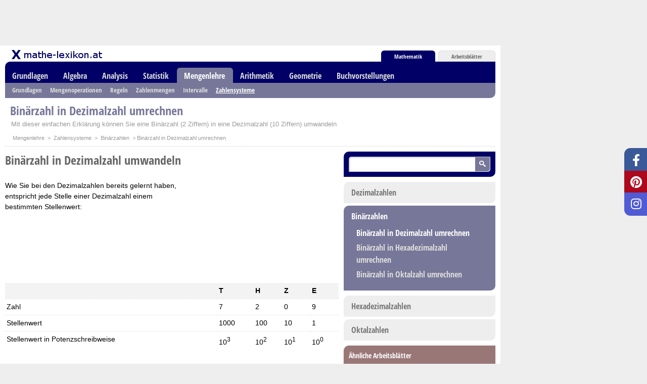

--- FILE ---
content_type: text/html; charset=utf-8
request_url: https://mathe-lexikon.at/mengenlehre/zahlensysteme/binaerzahlen/binaerzahl-in-dezimalzahl-umrechnen.html
body_size: 8528
content:
<!DOCTYPE html PUBLIC "-//W3C//DTD XHTML 1.0 Transitional//EN" "http://www.w3.org/TR/xhtml1/DTD/xhtml1-transitional.dtd">
<html xmlns="http://www.w3.org/1999/xhtml" xml:lang="de" lang="de">

<head>
  <meta http-equiv="Content-Type" content="text/html; charset=utf-8" />
  <title>Binärzahl in Dezimalzahl umrechnen
    </title>
  <meta name="description" content="Mit dieser einfachen Erklärung können Sie eine Binärzahl (2 Ziffern) in eine Dezimalzahl (10 Ziffern) umwandeln" />
  <meta name="keywords" content="Binärzahl, Dezimalzahl, Umwandlung, umrechnen" />
  <meta http-equiv="content-language" content="de" />
  <meta name="verify-v1" content="sEB8u6CiYRL/8SgbyfGScJy2v8ZXcDApWKdnUsnVkN8=" />
  <meta name="google-site-verification" content="lPxy3Wf4C2yeRoCtrm4cPl5ICG4sR5GVrSkTjCayiJw" />
  <meta name="p:domain_verify" content="f09a2a60dc8ad4ea7a508b2d4534fee8" />
  <link rel="stylesheet" type="text/css" href="/static/css/style-1.15.css" />
  <link rel="stylesheet" type="text/css" href="/static/css/fontawesome.min.css" />
  <link rel="stylesheet" type="text/css" href="/static/css/brands.min.css" />
  <link rel="stylesheet" type="text/css" href="/static/css/regular.min.css" />

  <link rel="shortcut icon" type="image/x-icon" href="/static/ico/favicon.ico" />
  
  

  
  
  <!-- Google Ads -->
  <script type="text/javascript" class="cmplazyload" data-cmp-vendor="s26">

    var _gaq = _gaq || [];
    _gaq.push(['_setAccount', 'UA-503623-10']);
    _gaq.push(['_trackPageview']);

    (function () {
      var ga = document.createElement('script'); ga.type = 'text/javascript'; ga.async = true;
      ga.src = ('https:' == document.location.protocol ? 'https://ssl' : 'http://www') + '.google-analytics.com/ga.js';
      var s = document.getElementsByTagName('script')[0]; s.parentNode.insertBefore(ga, s);
    })();

  </script>
  <!-- Netpoint Media Ad Async Tag -->
  <script data-cmp-ab="1" type='text/javascript'>
    window.ADNPM = window.ADNPM || {}; ADNPM.cmd = ADNPM.cmd || [];
    ADNPM.pubAdUnits=[4450908,4450909,4450910,4450911,4450912];
  </script>
  <script type='text/javascript' src='https://cdn.netpoint-media.de/1120277.js' async='async'></script>
  
</head>
<body>
    <!-- Consent manager for 3rdparty cookies and data -->
  <!-- semi-automatic must be placed directly after <body> -->
  <script>if(!("gdprAppliesGlobally" in window)){window.gdprAppliesGlobally=true}if(!("cmp_id" in window)||window.cmp_id<1){window.cmp_id=0}if(!("cmp_cdid" in window)){window.cmp_cdid="f1b2dd965a11"}if(!("cmp_params" in window)){window.cmp_params=""}if(!("cmp_host" in window)){window.cmp_host="a.delivery.consentmanager.net"}if(!("cmp_cdn" in window)){window.cmp_cdn="cdn.consentmanager.net"}if(!("cmp_proto" in window)){window.cmp_proto="https:"}if(!("cmp_codesrc" in window)){window.cmp_codesrc="1"}window.cmp_getsupportedLangs=function(){var b=["DE","EN","FR","IT","NO","DA","FI","ES","PT","RO","BG","ET","EL","GA","HR","LV","LT","MT","NL","PL","SV","SK","SL","CS","HU","RU","SR","ZH","TR","UK","AR","BS"];if("cmp_customlanguages" in window){for(var a=0;a<window.cmp_customlanguages.length;a++){b.push(window.cmp_customlanguages[a].l.toUpperCase())}}return b};window.cmp_getRTLLangs=function(){var a=["AR"];if("cmp_customlanguages" in window){for(var b=0;b<window.cmp_customlanguages.length;b++){if("r" in window.cmp_customlanguages[b]&&window.cmp_customlanguages[b].r){a.push(window.cmp_customlanguages[b].l)}}}return a};window.cmp_getlang=function(j){if(typeof(j)!="boolean"){j=true}if(j&&typeof(cmp_getlang.usedlang)=="string"&&cmp_getlang.usedlang!==""){return cmp_getlang.usedlang}var g=window.cmp_getsupportedLangs();var c=[];var f=location.hash;var e=location.search;var a="languages" in navigator?navigator.languages:[];if(f.indexOf("cmplang=")!=-1){c.push(f.substr(f.indexOf("cmplang=")+8,2).toUpperCase())}else{if(e.indexOf("cmplang=")!=-1){c.push(e.substr(e.indexOf("cmplang=")+8,2).toUpperCase())}else{if("cmp_setlang" in window&&window.cmp_setlang!=""){c.push(window.cmp_setlang.toUpperCase())}else{if(a.length>0){for(var d=0;d<a.length;d++){c.push(a[d])}}}}}if("language" in navigator){c.push(navigator.language)}if("userLanguage" in navigator){c.push(navigator.userLanguage)}var h="";for(var d=0;d<c.length;d++){var b=c[d].toUpperCase();if(g.indexOf(b)!=-1){h=b;break}if(b.indexOf("-")!=-1){b=b.substr(0,2)}if(g.indexOf(b)!=-1){h=b;break}}if(h==""&&typeof(cmp_getlang.defaultlang)=="string"&&cmp_getlang.defaultlang!==""){return cmp_getlang.defaultlang}else{if(h==""){h="EN"}}h=h.toUpperCase();return h};(function(){var u=document;var v=u.getElementsByTagName;var h=window;var o="";var b="_en";if("cmp_getlang" in h){o=h.cmp_getlang().toLowerCase();if("cmp_customlanguages" in h){for(var q=0;q<h.cmp_customlanguages.length;q++){if(h.cmp_customlanguages[q].l.toUpperCase()==o.toUpperCase()){o="en";break}}}b="_"+o}function x(i,e){var w="";i+="=";var s=i.length;var d=location;if(d.hash.indexOf(i)!=-1){w=d.hash.substr(d.hash.indexOf(i)+s,9999)}else{if(d.search.indexOf(i)!=-1){w=d.search.substr(d.search.indexOf(i)+s,9999)}else{return e}}if(w.indexOf("&")!=-1){w=w.substr(0,w.indexOf("&"))}return w}var k=("cmp_proto" in h)?h.cmp_proto:"https:";if(k!="http:"&&k!="https:"){k="https:"}var g=("cmp_ref" in h)?h.cmp_ref:location.href;var j=u.createElement("script");j.setAttribute("data-cmp-ab","1");var c=x("cmpdesign","cmp_design" in h?h.cmp_design:"");var f=x("cmpregulationkey","cmp_regulationkey" in h?h.cmp_regulationkey:"");var r=x("cmpgppkey","cmp_gppkey" in h?h.cmp_gppkey:"");var n=x("cmpatt","cmp_att" in h?h.cmp_att:"");j.src=k+"//"+h.cmp_host+"/delivery/cmp.php?"+("cmp_id" in h&&h.cmp_id>0?"id="+h.cmp_id:"")+("cmp_cdid" in h?"&cdid="+h.cmp_cdid:"")+"&h="+encodeURIComponent(g)+(c!=""?"&cmpdesign="+encodeURIComponent(c):"")+(f!=""?"&cmpregulationkey="+encodeURIComponent(f):"")+(r!=""?"&cmpgppkey="+encodeURIComponent(r):"")+(n!=""?"&cmpatt="+encodeURIComponent(n):"")+("cmp_params" in h?"&"+h.cmp_params:"")+(u.cookie.length>0?"&__cmpfcc=1":"")+"&l="+o.toLowerCase()+"&o="+(new Date()).getTime();j.type="text/javascript";j.async=true;if(u.currentScript&&u.currentScript.parentElement){u.currentScript.parentElement.appendChild(j)}else{if(u.body){u.body.appendChild(j)}else{var t=v("body");if(t.length==0){t=v("div")}if(t.length==0){t=v("span")}if(t.length==0){t=v("ins")}if(t.length==0){t=v("script")}if(t.length==0){t=v("head")}if(t.length>0){t[0].appendChild(j)}}}var m="js";var p=x("cmpdebugunminimized","cmpdebugunminimized" in h?h.cmpdebugunminimized:0)>0?"":".min";var a=x("cmpdebugcoverage","cmp_debugcoverage" in h?h.cmp_debugcoverage:"");if(a=="1"){m="instrumented";p=""}var j=u.createElement("script");j.src=k+"//"+h.cmp_cdn+"/delivery/"+m+"/cmp"+b+p+".js";j.type="text/javascript";j.setAttribute("data-cmp-ab","1");j.async=true;if(u.currentScript&&u.currentScript.parentElement){u.currentScript.parentElement.appendChild(j)}else{if(u.body){u.body.appendChild(j)}else{var t=v("body");if(t.length==0){t=v("div")}if(t.length==0){t=v("span")}if(t.length==0){t=v("ins")}if(t.length==0){t=v("script")}if(t.length==0){t=v("head")}if(t.length>0){t[0].appendChild(j)}}}})();window.cmp_addFrame=function(b){if(!window.frames[b]){if(document.body){var a=document.createElement("iframe");a.style.cssText="display:none";if("cmp_cdn" in window&&"cmp_ultrablocking" in window&&window.cmp_ultrablocking>0){a.src="//"+window.cmp_cdn+"/delivery/empty.html"}a.name=b;a.setAttribute("title","Intentionally hidden, please ignore");a.setAttribute("role","none");a.setAttribute("tabindex","-1");document.body.appendChild(a)}else{window.setTimeout(window.cmp_addFrame,10,b)}}};window.cmp_rc=function(h){var b=document.cookie;var f="";var d=0;while(b!=""&&d<100){d++;while(b.substr(0,1)==" "){b=b.substr(1,b.length)}var g=b.substring(0,b.indexOf("="));if(b.indexOf(";")!=-1){var c=b.substring(b.indexOf("=")+1,b.indexOf(";"))}else{var c=b.substr(b.indexOf("=")+1,b.length)}if(h==g){f=c}var e=b.indexOf(";")+1;if(e==0){e=b.length}b=b.substring(e,b.length)}return(f)};window.cmp_stub=function(){var a=arguments;__cmp.a=__cmp.a||[];if(!a.length){return __cmp.a}else{if(a[0]==="ping"){if(a[1]===2){a[2]({gdprApplies:gdprAppliesGlobally,cmpLoaded:false,cmpStatus:"stub",displayStatus:"hidden",apiVersion:"2.0",cmpId:31},true)}else{a[2](false,true)}}else{if(a[0]==="getUSPData"){a[2]({version:1,uspString:window.cmp_rc("")},true)}else{if(a[0]==="getTCData"){__cmp.a.push([].slice.apply(a))}else{if(a[0]==="addEventListener"||a[0]==="removeEventListener"){__cmp.a.push([].slice.apply(a))}else{if(a.length==4&&a[3]===false){a[2]({},false)}else{__cmp.a.push([].slice.apply(a))}}}}}}};window.cmp_gpp_ping=function(){return{gppVersion:"1.0",cmpStatus:"stub",cmpDisplayStatus:"hidden",supportedAPIs:["tcfca","usnat","usca","usva","usco","usut","usct"],cmpId:31}};window.cmp_gppstub=function(){var a=arguments;__gpp.q=__gpp.q||[];if(!a.length){return __gpp.q}var g=a[0];var f=a.length>1?a[1]:null;var e=a.length>2?a[2]:null;if(g==="ping"){return window.cmp_gpp_ping()}else{if(g==="addEventListener"){__gpp.e=__gpp.e||[];if(!("lastId" in __gpp)){__gpp.lastId=0}__gpp.lastId++;var c=__gpp.lastId;__gpp.e.push({id:c,callback:f});return{eventName:"listenerRegistered",listenerId:c,data:true,pingData:window.cmp_gpp_ping()}}else{if(g==="removeEventListener"){var h=false;__gpp.e=__gpp.e||[];for(var d=0;d<__gpp.e.length;d++){if(__gpp.e[d].id==e){__gpp.e[d].splice(d,1);h=true;break}}return{eventName:"listenerRemoved",listenerId:e,data:h,pingData:window.cmp_gpp_ping()}}else{if(g==="getGPPData"){return{sectionId:3,gppVersion:1,sectionList:[],applicableSections:[0],gppString:"",pingData:window.cmp_gpp_ping()}}else{if(g==="hasSection"||g==="getSection"||g==="getField"){return null}else{__gpp.q.push([].slice.apply(a))}}}}}};window.cmp_msghandler=function(d){var a=typeof d.data==="string";try{var c=a?JSON.parse(d.data):d.data}catch(f){var c=null}if(typeof(c)==="object"&&c!==null&&"__cmpCall" in c){var b=c.__cmpCall;window.__cmp(b.command,b.parameter,function(h,g){var e={__cmpReturn:{returnValue:h,success:g,callId:b.callId}};d.source.postMessage(a?JSON.stringify(e):e,"*")})}if(typeof(c)==="object"&&c!==null&&"__uspapiCall" in c){var b=c.__uspapiCall;window.__uspapi(b.command,b.version,function(h,g){var e={__uspapiReturn:{returnValue:h,success:g,callId:b.callId}};d.source.postMessage(a?JSON.stringify(e):e,"*")})}if(typeof(c)==="object"&&c!==null&&"__tcfapiCall" in c){var b=c.__tcfapiCall;window.__tcfapi(b.command,b.version,function(h,g){var e={__tcfapiReturn:{returnValue:h,success:g,callId:b.callId}};d.source.postMessage(a?JSON.stringify(e):e,"*")},b.parameter)}if(typeof(c)==="object"&&c!==null&&"__gppCall" in c){var b=c.__gppCall;window.__gpp(b.command,function(h,g){var e={__gppReturn:{returnValue:h,success:g,callId:b.callId}};d.source.postMessage(a?JSON.stringify(e):e,"*")},"parameter" in b?b.parameter:null,"version" in b?b.version:1)}};window.cmp_setStub=function(a){if(!(a in window)||(typeof(window[a])!=="function"&&typeof(window[a])!=="object"&&(typeof(window[a])==="undefined"||window[a]!==null))){window[a]=window.cmp_stub;window[a].msgHandler=window.cmp_msghandler;window.addEventListener("message",window.cmp_msghandler,false)}};window.cmp_setGppStub=function(a){if(!(a in window)||(typeof(window[a])!=="function"&&typeof(window[a])!=="object"&&(typeof(window[a])==="undefined"||window[a]!==null))){window[a]=window.cmp_gppstub;window[a].msgHandler=window.cmp_msghandler;window.addEventListener("message",window.cmp_msghandler,false)}};window.cmp_addFrame("__cmpLocator");if(!("cmp_disableusp" in window)||!window.cmp_disableusp){window.cmp_addFrame("__uspapiLocator")}if(!("cmp_disabletcf" in window)||!window.cmp_disabletcf){window.cmp_addFrame("__tcfapiLocator")}if(!("cmp_disablegpp" in window)||!window.cmp_disablegpp){window.cmp_addFrame("__gppLocator")}window.cmp_setStub("__cmp");if(!("cmp_disabletcf" in window)||!window.cmp_disabletcf){window.cmp_setStub("__tcfapi")}if(!("cmp_disableusp" in window)||!window.cmp_disableusp){window.cmp_setStub("__uspapi")}if(!("cmp_disablegpp" in window)||!window.cmp_disablegpp){window.cmp_setGppStub("__gpp")};</script>

  
  
<div id="lb">

<!-- Async Banner for network 59: Netpoint Media // Website: MATHE-LEXIKON.AT // Adslot: mat_rotation_728x90 (4450909) -->
<div id='npm_4450909'></div>
<script>ADNPM.cmd.push(function(){ADNPM.loadAd(4450909)});</script>

</div>

  
<div id="ss">

<!--Async Banner for network 59: Netpoint Media // Website: MATHE-LEXIKON.AT // Adslot: mat_rotation_160x600 (4450911) -->
<div id='npm_4450911'></div>
<script>ADNPM.cmd.push(function(){ADNPM.loadAd(4450911)});</script>

</div>

  <div class="social-icons">
  <a href="https://www.facebook.com/mathelexikonat/" target="_blank" class="facebook"><i class="fab fa-facebook-f"></i></a>
  <a href="https://www.pinterest.de/mathelexikonat/" target="_blank" class="pinterest"><i class="fab fa-pinterest"></i></a>
  <a href="https://www.instagram.com/mathelexikonat/" target="_blank" class="instagram"><i class="fab fa-instagram"></i></a>
</div>

  <div id="wrapper" class="lexikon">
    <div id="tbar">
    <ul>
        <li class="lexikon">
            <a href="/">Mathematik</a>
        </li>
        
        <li class="arbeitsblaetter">
            <a href="/arbeitsblaetter/" title="Arbeitsblätter zum Üben - mit Lösungen">Arbeitsblätter</a>
        </li>
        
        <!-- 
        
        -->
    </ul>
</div>
    <div id="fix-to-top">
      <div id="header">
        <a class="logo" href="http://www.mathe-lexikon.at/">Mathe-Lexikon.at | Mathematik Lexikon</a>
        
        
<div id="mainmenu"><ul>
  <li class=""><a href="/grundlagen.html">Grundlagen</a></li>
  <li class=""><a href="/algebra.html">Algebra</a></li>
  <li class=""><a href="/analysis.html">Analysis</a></li>
  <li class=""><a href="/statistik.html">Statistik</a></li>
  <li class="s"><a href="/mengenlehre.html">Mengenlehre</a></li>
  <li class=""><a href="/arithmetik.html">Arithmetik</a></li>
  <li class=""><a href="/geometrie.html">Geometrie</a></li>
  <li class=""><a href="/buchvorstellungen.html">Buchvorstellungen</a></li>
</ul></div>

        
      </div>
      
      
<div id="submenu"><ul>
  <li class=""><a href="/mengenlehre/grundlagen.html">Grundlagen</a></li>
  <li class=""><a href="/mengenlehre/mengenoperationen.html">Mengenoperationen</a></li>
  <li class=""><a href="/mengenlehre/regeln.html">Regeln</a></li>
  <li class=""><a href="/mengenlehre/zahlenmengen.html">Zahlenmengen</a></li>
  <li class=""><a href="/mengenlehre/intervalle.html">Intervalle</a></li>
  <li class="s"><a href="/mengenlehre/zahlensysteme.html">Zahlensysteme</a></li>
</ul></div>

      
    </div>
    <div id="title">
      <h1>Binärzahl in Dezimalzahl umrechnen
        </h1>
      <span class="summary">Mit dieser einfachen Erklärung können Sie eine Binärzahl (2 Ziffern) in eine Dezimalzahl (10 Ziffern) umwandeln</span>
    </div>
    <div id="breadcrumb">
      <span>
<a href="/mengenlehre.html">Mengenlehre</a> &gt; 

<a href="/mengenlehre/zahlensysteme.html">Zahlensysteme</a> &gt; 

<a href="/mengenlehre/zahlensysteme/binaerzahlen.html">Binärzahlen</a> &gt; 

Binärzahl in Dezimalzahl umrechnen
</span>

    </div>
    <div id="a2b"><div id="bb">

<!-- Async Banner for network 59: Netpoint Media // Website: MATHE-LEXIKON.AT // Adslot: mat_rotation_900x300 (4450912) -->
<div id='npm_4450912'></div>
<script>ADNPM.cmd.push(function(){ADNPM.loadAd(4450912)});</script>

</div></div>
    <div id="content-frame">
      <div id="content">
        
        



  <div class="a_inline a_inline_right">
  
    <script async src="//pagead2.googlesyndication.com/pagead/js/adsbygoogle.js"></script>
    <!-- ML 1.12 / Artikel / Rectangle Top -->
    <ins class="adsbygoogle"
         style="display:inline-block;width:300px;height:250px"
         data-ad-client="ca-pub-4676353927388276"
         data-ad-slot="2402597572"></ins>
    <script>
    (adsbygoogle = window.adsbygoogle || []).push({});
    </script>
  
  </div>




<h2>Binärzahl in Dezimalzahl umwandeln</h2><p>Wie Sie bei den Dezimalzahlen bereits gelernt haben, entspricht jede Stelle einer Dezimalzahl einem bestimmten Stellenwert:</p>


<div class="csvtable-wraper ta-plain" style="width: 100%;"> 
   
   <table class="csvtable tabelle_rechts" style="width: 100%;" summary="">
   <thead>
      <tr>
         <th></th><th>T</th><th>H</th><th>Z</th><th>E</th>
      </tr>
   </thead>
   <tbody>
      <tr class="odd">
         <td>Zahl</td><td>7</td><td>2</td><td>0</td><td>9</td>
      </tr><tr class="even">
         <td>Stellenwert</td><td>1000</td><td>100</td><td>10</td><td>1</td>
      </tr><tr class="odd">
         <td>Stellenwert in Potenzschreibweise</td><td>10<sup>3</sup></td><td>10<sup>2</sup></td><td>10<sup>1</sup></td><td>10<sup>0</sup></td>
      </tr>
   </tbody>
   </table>
   
</div>

<p>Somit hat die Ziffer 8 an der 3. Stelle einen anderen Wert (800) als an der 2. Stelle (80). In unserem Beispiel könnten wir den Zahlenwert ermitteln durch:</p><p class="mit-formel">

    
        <img src="/media/formulas/5c18a93468d2207c6413524c04df2373.png" alt="7{\cdot}10^3+2{\cdot}10^2+0{\cdot}10^1+9{\cdot}10^0=7000+200+9" title="7{\cdot}10^3+2{\cdot}10^2+0{\cdot}10^1+9{\cdot}10^0=7000+200+9" />
        
    

</p>
<p>Genauso kann der Stellenwert bei Binärzahlen ermittelt werden. Betrachten wir dazu die binäre Zahl 10110111<sub>2</sub>:</p>


<div class="csvtable-wraper ta-plain" style="width: 100%;"> 
   
   <table class="csvtable ts-default" style="width: 100%;" summary="">
   <thead>
      
   </thead>
   <tbody>
      <tr class="even">
         <td>Zahl</td><td>1</td><td>0</td><td>1</td><td>1</td><td>0</td><td>1</td><td>1</td><td>1</td>
      </tr><tr class="odd">
         <td>Stellenwert</td><td>128</td><td>64</td><td>32</td><td>16</td><td>8</td><td>4</td><td>2</td><td>1</td>
      </tr><tr class="even">
         <td>Stellenwert in Potenzschreibweise</td><td>2<sup>7</sup></td><td>2<sup>6</sup></td><td>2<sup>5</sup></td><td>2<sup>4</sup></td><td>2<sup>3</sup></td><td>2<sup>2</sup></td><td>2<sup>1</sup></td><td>2<sup>0</sup></td>
      </tr>
   </tbody>
   </table>
   
</div>


<div class="formel3">


    Somit kann wie bei der Dezimalzahl der Zahlenwert dieser binären Zahl ermittelt werden, indem die <strong>Ziffern</strong> mit dem <strong>zugehörigen Stellenwert</strong> multipliziert und anschließend summiert werden.

</div>
<p class="mit-formel">

    
        <img src="/media/formulas/03fb43acfbc911737d5388787600c41f.png" alt="\begin{align}
 &amp; 1{\cdot}2^7+0{\cdot}2^6+1{\cdot}2^5+1{\cdot}2^4+0{\cdot}2^3+1{\cdot}2^2+1{\cdot}2^1+1{\cdot}2^0= \\
 &amp; 128+32+16+4+2+1=183 \\
 &amp; 10110111_2=183_{10} \\
\end{align}" title="\begin{align}
 &amp; 1{\cdot}2^7+0{\cdot}2^6+1{\cdot}2^5+1{\cdot}2^4+0{\cdot}2^3+1{\cdot}2^2+1{\cdot}2^1+1{\cdot}2^0= \\
 &amp; 128+32+16+4+2+1=183 \\
 &amp; 10110111_2=183_{10} \\
\end{align}" />
        
    

</p>


        <div id="a2c" class="clear">

  
    <script async src="//pagead2.googlesyndication.com/pagead/js/adsbygoogle.js"></script>
    <!-- ML 1.12 / Artikel / LargeRect Bottom -->
    <ins class="adsbygoogle"
         style="display:inline-block;width:336px;height:280px"
         data-ad-client="ca-pub-4676353927388276"
         data-ad-slot="8169929579"></ins>
    <script>
    (adsbygoogle = window.adsbygoogle || []).push({});
    </script>
  


</div>
        
        
        
<div id="mb">
    <input type="hidden" name="entity" value="seite" />
    <input type="hidden" name="entity-id" value="3480" />
    <input type="hidden" name="entity-votes" value="423" />
    <input type="hidden" name="entity-score" value="1139" />
    <ul>
      <li><a class="i i-thumb-up" title="Dieser Artikel hat mir geholfen">Dieser Artikel hat mir geholfen.</a> das half mir</li>
      <li><a class="i i-thumb-down" title="Dieser Artikel hat mir nicht geholfen">... leider nicht</a> ... leider nicht</li>
      <li><a class="i i-comment" title="Schreiben Sie einen Kommentar zu dieser Seite">Kommentar</a> Kommentar</li>
      
      <!-- <li><a href="https://www.facebook.com/mathelexikon" class="i i-facebook" title="Offizielle Facebook-Seite von mathe-lexikon.at">Facebook</a> Facebook</li> -->
      <li class="entity-rating">
        <div class="entity-score">2,7</div>
        <span>423 Bewertungen</span>
      </li>
    </ul>
</div>

        
        

<dl id="comments">
  
    <dt id="c8620" class="comment_info">
        <span class="i i-comment">Kommentar #8620 von dilara birasa</span>
        <span>11.03.14 18:43<br />dilara birasa</span>
    </dt>
    <dd class="comment_text">
        <p>Man das hat mir gar nicht geholfen</p>
    </dd>
  
    <dt id="c9060" class="comment_info">
        <span class="i i-comment">Kommentar #9060 von Schoel Grädel</span>
        <span>25.06.14 22:20<br />Schoel Grädel</span>
    </dt>
    <dd class="comment_text">
        <p>Hat mir viel geholfen zum aufrischen meiner Kenntnisse</p>
    </dd>
  
    <dt id="c40552" class="comment_info">
        <span class="i i-comment">Kommentar #40552 von Benedikt Gaubinger</span>
        <span>20.12.17 21:06<br />Benedikt Gaubinger</span>
    </dt>
    <dd class="comment_text">
        <p>Hat mir echt gut geholfen zu auffrischen!!!!!<br />
</p>
    </dd>
  
    <dt id="c40580" class="comment_info">
        <span class="i i-comment">Kommentar #40580 von leMe</span>
        <span>06.01.18 00:01<br />leMe</span>
    </dt>
    <dd class="comment_text">
        <p>Super, kurz und prägnant. Schneller und besser verstanden als im Unterricht.</p>
    </dd>
  
    <dt id="c41894" class="comment_info">
        <span class="i i-comment">Kommentar #41894 von Mister</span>
        <span>21.11.18 20:21<br />Mister</span>
    </dt>
    <dd class="comment_text">
        <p>Jop man muss eig, nur die Rechnung am Ende ansehen.</p>
    </dd>
  
    <dt id="c43148" class="comment_info">
        <span class="i i-comment">Kommentar #43148 von derEchte</span>
        <span>15.11.19 11:32<br />derEchte</span>
    </dt>
    <dd class="comment_text">
        <p>Kann man ausführlicher Erklären! Sonst gut zum wiederreinkommen, aber der Artikel benötigt zu viel Grundwissen um hilfreich für alle, und nicht nur für solch IT Junkies wie uns, zu sein<br />
<br />
LG derEchte</p>
    </dd>
  
    <dt id="c43538" class="comment_info">
        <span class="i i-comment">Kommentar #43538 von s,hdanny</span>
        <span>03.02.20 16:57<br />s,hdanny</span>
    </dt>
    <dd class="comment_text">
        <p>Nein finde ich garnicht. Habe gerade Informatik in der Uni als Nebenfach und ich verstehe leider sehr wenig aber die Erklärung ist mit ein bisschen logischem denken, auch ohne Vorwissen, sehr verständlich :)</p>
    </dd>
  
</dl>



<form id="comment-form" class="comment_form" action="/kommentare/post/" method="post"><div style='display:none'><input type='hidden' name='csrfmiddlewaretoken' value='0kk9xPMrb2zGEY40Xi5V8G60Be7Jk4K1' /></div>
  
  <h3>Kommentar verfassen</h3>
  
    
      <div><input type="hidden" name="content_type" value="cms.page" id="id_content_type" /></div>
    
  
    
      <div><input type="hidden" name="object_pk" value="3480" id="id_object_pk" /></div>
    
  
    
      <div><input type="hidden" name="timestamp" value="1768792614" id="id_timestamp" /></div>
    
  
    
      <div><input type="hidden" name="security_hash" value="2ab4d0d8c6979d3f8d9992574fea3cfb4c807328" id="id_security_hash" /></div>
    
  
    
      
      
      <p
        
        >
        <label for="id_name">Name</label> <input id="id_name" type="text" name="name" maxlength="50" />
      </p>
    
  
    
      
      
      <p
        
        >
        <label for="id_email">E-Mail-Adresse</label> <input type="text" name="email" id="id_email" />
      </p>
    
  
    
      
      
    
  
    
      
      
      <p
        
        >
        <label for="id_comment">Kommentar</label> <textarea id="id_comment" rows="10" cols="40" name="comment"></textarea>
      </p>
    
  
    
      
      
      <p
        
         style="display:none;">
        <label for="id_honeypot">Wenn Sie irgendetwas in dieses Feld eintragen, wird der Kommentar als Spam betrachtet</label> <input type="text" name="honeypot" id="id_honeypot" />
      </p>
    
  
  <p class="submit">
    <input type="submit" name="post" class="submit-post" value="Abschicken" />
  </p>
</form>


        
      </div>
      <div id="right">
        <div id="search">
          <div id="search-to-top">
            <div class="search-field">
              <form method="get" action="/suche/">
                <input class="search-term" name="q" value="" />
                <input class="search-button" type="submit" value="Suchen ..." />
              </form>
            </div>
          </div>
        </div>
        
        


<ul class="menu">
        
        <li class="">
            <a href="/mengenlehre/zahlensysteme/dezimalzahlen.html">Dezimalzahlen</a>
            
        </li>
        
        <li class="s">
            <a href="/mengenlehre/zahlensysteme/binaerzahlen.html">Binärzahlen</a>
            
                


<ul class="menu">
        
        <li class="s">
            <a href="/mengenlehre/zahlensysteme/binaerzahlen/binaerzahl-in-dezimalzahl-umrechnen.html">Binärzahl in Dezimalzahl umrechnen</a>
            
        </li>
        
        <li class="">
            <a href="/mengenlehre/zahlensysteme/binaerzahlen/binaerzahl-in-hexadezimalzahl-umrechnen.html">Binärzahl in Hexadezimalzahl umrechnen</a>
            
        </li>
        
        <li class="">
            <a href="/mengenlehre/zahlensysteme/binaerzahlen/binaerzahl-in-oktalzahl-umrechnen.html">Binärzahl in Oktalzahl umrechnen</a>
            
        </li>
        
</ul>



            
        </li>
        
        <li class="">
            <a href="/mengenlehre/zahlensysteme/hexadezimalzahlen.html">Hexadezimalzahlen</a>
            
        </li>
        
        <li class="">
            <a href="/mengenlehre/zahlensysteme/oktalzahlen.html">Oktalzahlen</a>
            
        </li>
        
</ul>



        
        <div id="a2e">

<!--Async Banner for network 59: Netpoint Media // Website: MATHE-LEXIKON.AT // Adslot: mat_rotation_300x250 (4450910) -->
<div id='npm_4450910'></div>
<script>ADNPM.cmd.push(function(){ADNPM.loadAd(4450910)});</script>


</div>
        
        
<div class="related" id="related_worksheets">
    <h2>Ähnliche Arbeitsblätter</h2>
    <div class="related-content">
    
        
<div class="t">
    <div class="l">
        
        <a class="i i-tiny i-tiny-upload" href="/arbeitsblaetter/arbeitsblatt/masseinheiten-vorlagen/">Download</a>
        
    </div>
    <div class="r">
        <a href="/arbeitsblaetter/arbeitsblatt/masseinheiten-vorlagen/">Maßeinheiten - Vorlagen</a>
        
    </div>
</div>


    
        
<div class="t">
    <div class="l">
        
        <a class="i i-tiny i-tiny-upload" href="/arbeitsblaetter/arbeitsblatt/litermasse/">Download</a>
        
    </div>
    <div class="r">
        <a href="/arbeitsblaetter/arbeitsblatt/litermasse/">Litermaße</a>
        
    </div>
</div>


    
    </div>
</div>


        <!-- 
<div class="related" id="related_videos">
    <h2>Ähnliche Videos</h2>
    <div class="related-content">
    
        
    <div class="t">
        <div class="l">
            <a class="i i-tiny i-tiny-video" href="/videos/video/bruch-zu-dezimalzahl-teil-4/">Tutorial abspielen</a>
        </div>
        <div class="r">
            <a href="/videos/video/bruch-zu-dezimalzahl-teil-4/">Bruch zu Dezimalzahl Teil 4</a>
        </div>
    </div>


    
        
    <div class="t">
        <div class="l">
            <a class="i i-tiny i-tiny-video" href="/videos/video/bruch-zu-dezimalzahl-teil-3/">Tutorial abspielen</a>
        </div>
        <div class="r">
            <a href="/videos/video/bruch-zu-dezimalzahl-teil-3/">Bruch zu Dezimalzahl Teil 3</a>
        </div>
    </div>


    
        
    <div class="t">
        <div class="l">
            <a class="i i-tiny i-tiny-video" href="/videos/video/bruch-zu-dezimalzahl-teil-2/">Tutorial abspielen</a>
        </div>
        <div class="r">
            <a href="/videos/video/bruch-zu-dezimalzahl-teil-2/">Bruch zu Dezimalzahl Teil 2</a>
        </div>
    </div>


    
        
    <div class="t">
        <div class="l">
            <a class="i i-tiny i-tiny-video" href="/videos/video/dezimalzahl-zu-bruch/">Tutorial abspielen</a>
        </div>
        <div class="r">
            <a href="/videos/video/dezimalzahl-zu-bruch/">Dezimalzahl zu Bruch</a>
        </div>
    </div>


    
        
    <div class="t">
        <div class="l">
            <a class="i i-tiny i-tiny-video" href="/videos/video/bruch-zu-dezimalzahl/">Tutorial abspielen</a>
        </div>
        <div class="r">
            <a href="/videos/video/bruch-zu-dezimalzahl/">Bruch zu Dezimalzahl</a>
        </div>
    </div>


    
    </div>
</div>

 -->
        

        
        
      </div>
      <div class="sep">&nbsp;</div>
    </div>
    <div id="footer">
      Themenbereich dieses Beitrags: <strong>Binärzahl, Dezimalzahl, Umwandlung, umrechnen</strong><br />
      &copy; 2007-2020 mathe-lexikon.at. Irrtümer und Änderungen vorbehalten.<br />
      <a href="/mathematik/disclaimer.html">Datenschutz</a>
 | <a href="/mathematik/kontakt.html">Kontakt</a>
 | <a href="/mathematik/sitemap.html">Sitemap</a>
 | <a href="/mathematik/impressum.html">Impressum</a>

<br />
      <b>Follow us on: </b>
        <a href="https://www.facebook.com/mathelexikonat/">Facebook</a> | 
        <a href="https://www.instagram.com/mathelexikonat/">Instagram</a> | 
        <a href="https://www.pinterest.de/mathelexikonat/">Pinterest</a>
    </div>
  </div>
  <script type="text/javascript" src="/static/js/jquery-1.7.1.min.js"></script>
  <script type="text/javascript" src="/static/js/jquery.form.js"></script>
  <script type="text/javascript" src="/static/js/fancybox-1.3.4.js"></script>
  <script type="text/javascript" src="/static/js/ml-1.11.js"></script>
  

  
</body>
</html>


--- FILE ---
content_type: application/javascript
request_url: https://mathe-lexikon.at/static/js/ml-1.11.js
body_size: 3596
content:
"user strict";

var current_search_term = '';
var content_context = 'lexikon';

(function($) {

  $.fn.bindDelayed = function(event,delay,url,dataCallback,callback,beforeSend,complete,dataType,action){
    var xhr, timer, ct=0;
    return this.on(event,function(){
      clearTimeout(timer);
      if (xhr) xhr.abort();
      timer = setTimeout(function(){
        var id = ++ct;
        xhr = $.ajax({
          type:action||'get',
          url:url,
          data:dataCallback && dataCallback(),
          dataType:dataType||'json',
          beforeSend: beforeSend,
          complete: complete,
          success:function(data){
            xhr = null;
            if (id==ct) callback.call(this,data);
          }
        });
      },delay);
    });
  };

  var commentHandler = function($form) {
    $form.ajaxForm({
      target: $form,
      replaceTarget: true,
      success: function(responseText) {
        var $f = $(responseText).find('#comment-form');
        if ($f.length > 0) {
          var _f = $('#comment-form');
          commentHandler(_f);
          _f.show();
        } else {
          if (typeof _gaq !== 'undefined') {
            _gaq.push(['_trackEvent', 'Comment', 'Sent']);
          }
          location.reload(true);
        }
      }
    });
  };

  var initFb = function() {
    $('.i-facebook')
      .attr('target', '_blank')
      .click(function(e) {
        if (typeof _gaq !== 'undefined') {
          _gaq.push(['_trackEvent', 'Button', 'Click', 'Facebook-Link']);
        }
      });
  };

  var initComment = function() {
    var $form = $('#comment-form');
    commentHandler($form);
    $('.i-comment').click(function(e) {
      $form.fadeToggle('slow');
      if (typeof _gaq !== 'undefined') {
        _gaq.push(['_trackEvent', 'Comment', 'Opened']);
      }
    });
  };

  var updateRating = function() {
    var votes = parseInt($('input[name="entity-votes"]').val());
    var score = parseInt($('input[name="entity-score"]').val());
    var $label = $('li.entity-rating');
    if (votes > 0) {
      var rating = score / votes;
      $label.html('<div class="entity-score">' + rating.toFixed(1) +
        '</div><span>' + votes + ' ' +
        ((votes == 1) ? 'Bewertung' : 'Bewertungen') + '</span>');
    } else {
      $label.html('Noch keine Bewertung vorhanden');
    }
  };

    var attachStars = function() {
        var score = parseInt($('input[name="entity-score"]').val());
    };

    var vote = function(rating) {
        var $entityId = $('input[name="entity-id"]');
        var $entity = $('input[name="entity"]');
        var id = $entityId.val();
        var entity = $entity.val();
        if ((id != null) && (id > 0) &&
            (entity == 'seite' || entity == 'arbeitsblatt' ||
                entity == 'video')) {
            var _url = '/bewerten/' + entity + '/' + id + '/' + rating + '/';
            $.ajax({
                url: _url,
                success: function(text) {
                  var $votes = $('input[name="entity-votes"]');
                  var $score = $('input[name="entity-score"]');
                  $score.val(parseInt($score.val()) + rating);
                  $votes.val(parseInt($votes.val()) + 1);
                  updateRating();
                  if (typeof _gaq !== 'undefined') {
                    _gaq.push(['_trackEvent', 'Rating', 'Rated', entity + '_' + id, rating]);
                  }
                },
                error: function() {
                        alert('Sie haben bereits eine Bewertung abgegeben.');
                }
            });
        }
    };
    
    var initRating = function() {
        var thumbUp = $('.i-thumb-up');
        var thumbDown = $('.i-thumb-down');
        thumbUp.click(function(e) {
            e.preventDefault();
            vote(5);
        });
        thumbDown.click(function(e) {
            e.preventDefault();
            vote(1);
        });
        attachStars();
    };

    var initUnitCalc = function() {
        $('.ml-unit-calc').each(function() {
            var $calcForm = $(this);
            var updateButton = $calcForm.find('.ml-unit-refresh-button');
            var default1 = $calcForm.find('span.default1').text();
            var default2 = $calcForm.find('span.default2').text();
            var $unit1 = $calcForm.find('select[name="ml-unit1"]');
            var $unit2 = $calcForm.find('select[name="ml-unit2"]');
            var calcFormText = $calcForm.find('input[type="hidden"]').val();
            if ((calcFormText != null) && (calcFormText != '')) {
                var unitTable = eval('(' + calcFormText + ')');
                $unit1.val(default1);
                $unit2.val(default2);
            }

            updateButton.click(function(e) {
                e.preventDefault();
                var u1 = eval ('(' + unitTable[$unit1.val()] + ')');
                var u2 = eval ('(' + unitTable[$unit2.val()] + ')');
                var from = $calcForm.find('.ml-unit-source').val();
                $calcForm.find('.ml-unit-dest').text(from * u1 / u2);
                $calcForm.find('.abbrev1').text($unit1.val());
                $calcForm.find('.abbrev2').text($unit2.val());
                $calcForm.find('span.default1').text($unit1.val());
                $calcForm.find('span.default2').text($unit2.val());
            }).click();
            $unit1.change(function() { updateButton.click(); });
            $unit2.change(function() { updateButton.click(); });
            $calcForm.find('.ml-unit-source')
                .change( function() { updateButton.click(); })
                .keyup( function() { updateButton.click(); });
        });
    };

    var initImageZoom = function() {
        $('a.fancybox').fancybox({
            'transitionIn': 'none',
            'transitionOut': 'none',
            'titlePosition': 'inside',
            'onComplete': function() {
              if (typeof _gaq !== 'undefined') {
                _gaq.push(['_trackEvent', 'Image', 'Zoom', $(this).attr('href')]);
              }
            }
        });
    };

    var initTeaser = function() {
        $('.teaser-item-2012').each(function() {
            var $teaser = $(this);
            $teaser.hover(
                function() {
                    $teaser.addClass('hover');
                },
                function() {
                    $teaser.removeClass('hover');
                });
        });
        $('.t').each(function() {
            var $teaser = $(this);
            $teaser.hover(
                function() {
                    $teaser.addClass('t-hover');
                },
                function() {
                    $teaser.removeClass('t-hover');
                });
        });
        $('.t, .teaser-item-2012').click(function(e) {
            var $this = $(this);
            e.preventDefault();
            var _href = $this.find('a').eq(0).attr('href');
            window.location.href = _href;
        });
        $('.t .subpages a').click(function(e) {
            e.stopPropagation();
            return true;
        });
    };

    var initHeader = function() {
        var $fixToTop = $('#fix-to-top');
        var $searchToTop = $('#search-to-top');
        var searchToTopOffset = $searchToTop.offset();
        var $search = $('#search');
        var $searchTerm = $search.find('.search-term');
        var $window = $(window);

        $search.height($searchToTop.height());
        $window.scroll(function() {
            var offset = $fixToTop.offset();
            var search_offset = $searchToTop.offset();
            // tbar + leaderboard = 32 + 90 = 122
            if ($window.scrollTop() > 122) {
                $fixToTop.css({
                    top: 0,
                    position: 'fixed'
                });
            } else {
                $fixToTop.css({
                    top: 32,
                    position: 'absolute'
                });
            }
            if ($window.scrollTop() > searchToTopOffset.top) {
                $searchToTop.css({
                    top: 6,
                    position: 'fixed'
                });
                if (content_context == 'videos') {
                  $search.addClass('shrinked');
                }
            } else {
                $searchToTop.css({
                    top: 0,
                    position: 'relative'
                });
                if (content_context == 'videos') {
                  $search.removeClass('shrinked');
                }
            }
        });
        $searchTerm.focus(function() {
          $search.removeClass('shrinked');
        });
    };

    var initMenu2 = function($content) {
        $content.find('.menu2 #mainmenu > ul > li').each(function() {
            var $root = $(this);
            $root.hover(
                function() {
                    $(this).addClass('hover');
                },
                function() {
                    $(this).removeClass('hover');
                });
            var $children = $root.find('> ul > li');
            $children.eq(0).addClass('hover');
            $children.hover(
                function() {
                    $children.removeClass('hover');
                    $(this).addClass('hover');
                },
                function() {
                });
        });
    };

    var initSearch = function($content) {
      var $searchField = $content.find('.search-field');
      $searchField.hover(
        function() { $(this).addClass('hover'); },
        function() { $(this).removeClass('hover'); }
      );
/*
      FOR NEXT RELEASE: LiveSearch-Feature
      // var $searchLoader = $('<a href="#" class="search-loader">&nbsp;</a>');
      // var $searchClose = $('<a href="#" class="search-close" title="Suche beenden">&nbsp;</a>');
      // $searchLoader.hide().prependTo($searchField);
      // $searchClose.hide().prependTo($searchField);

       var $term = $searchField.find('input.search-term');
       var _url = $term.closest('form').attr('action');
       $term.bindDelayed('keyup change', 1000, _url,
             function() { return { q: $term.val() }; },
             function(html) {
                 var getTempContainer = function($content) {
                     var $tempContainer = $content.find('#content > .temp_container');
                     if ($tempContainer.length) {
                         return $tempContainer.eq(0);
                     }
                     $tempContainer = $('<div class="temp_container" />');
                     $tempContainer.prependTo($content.find('#content'));
                     return $tempContainer;
                 };
                 var $orig_content = $content.find('#content > *:not([id="a2c"])').each(
                   function() {
                   var $item = $(this);
                   if ($item.hasClass('temp_container')) { return; }
                   if ($item.id == 'a2c') { return; }
                   $item.addClass('old_content').hide();
                 });
                 // 1. hide current content
                 $orig_content.addClass('original_content').hide();
                 // 2. prepare temporary container
                 var $tempContainer = getTempContainer($content);
                 $tempContainer.html(html).show();
                 // 3. finally show close button
                 $searchClose.show();
             },
             function() { $searchLoader.show(); },
             function() { $searchLoader.hide(); },
             'html', 'get');
         $searchClose.click(function(e) {
             e.preventDefault();
             $searchClose.hide();
             $content.find('.temp_container').remove();
             $content.find('.old_content').show();
         });
*/
    };

    var initProposal = function($content) {
      $content.find('.topic_proposal').each(function() {
        var $proposalForm = $(this);
        var $notifyMe = $proposalForm.find('#id_notify_me');
        var $emailField = $proposalForm.find('.email');
        $notifyMe.change(function() {
          if ($notifyMe.is(':checked')) {
            $emailField.show();
          } else {
            $emailField.hide();
          }
        });
      });
    };

    var loadContentContext = function($content) {
      var valid_context_list = ['lexikon',
                                'arbeitsblaetter',
                                'videos',
                                'tools'];

      var new_context = $content.find('#wrapper').attr('class');
      for (i=0;i<valid_context_list.length;i++) {
        if (new_context == valid_context_list[i]) {
          content_context = new_context;
        }
      }
    };

    $(document).ready(function() {
        var $body = $('body');
        loadContentContext($body);
        initProposal($body);
        initSearch($body);
        initMenu2($body);
        initComment();
        initFb();
        initRating();
        initUnitCalc();
        initImageZoom();
        initTeaser();
        initHeader();
    });

  function isElementInViewport(el) {
    if (typeof el === 'undefined') {
      return false;
    }
    if (!el.length) {
      return false;
    }
    var rect = el[0].getBoundingClientRect();
  
    return (
      rect.top >= 0 &&
      rect.left >= 0 &&
      rect.bottom <= (window.innerHeight || document. documentElement.clientHeight) && /*or $(window).height() */
      rect.right <= (window.innerWidth || document. documentElement.clientWidth) /*or $(window).width() */
    );
  }

  function givenElementInViewport (el) {
    return function () {
      if (el.data('autoOpened') != true) {
        if ( isElementInViewport(el) ) {
          if (el.is(':visible')) {
            el.data('autoOpened', true);
            el.click();
          }
        }
      }
    }
  }

  var $commentButton = $('a.i-comment').eq(0);
  $(document).on('ready', givenElementInViewport($commentButton));
  $(window).on('load resize scroll', givenElementInViewport($commentButton)); 

}(jQuery));
